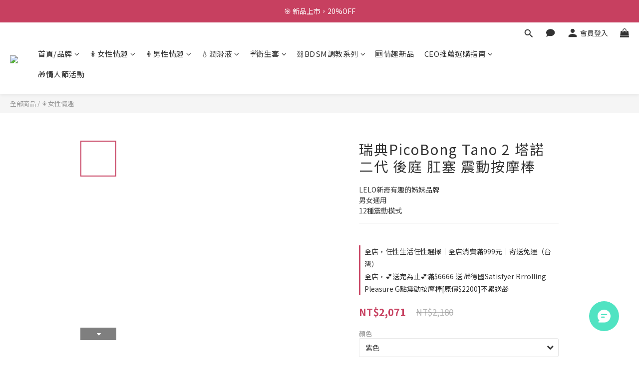

--- FILE ---
content_type: text/plain; charset=utf-8
request_url: https://events.getsitectrl.com/api/v1/events
body_size: 558
content:
{"id":"66f6f09b73500132","user_id":"66f6f09b73a5c3bd","time":1768918511053,"token":"1768918511.3850b437a6ae29366e9f08a3015b0ff4.3a38052c314ea39572c7e188a6e44e6b","geo":{"ip":"3.144.212.131","geopath":"147015:147763:220321:","geoname_id":4509177,"longitude":-83.0061,"latitude":39.9625,"postal_code":"43215","city":"Columbus","region":"Ohio","state_code":"OH","country":"United States","country_code":"US","timezone":"America/New_York"},"ua":{"platform":"Desktop","os":"Mac OS","os_family":"Mac OS X","os_version":"10.15.7","browser":"Other","browser_family":"ClaudeBot","browser_version":"1.0","device":"Spider","device_brand":"Spider","device_model":"Desktop"},"utm":{}}